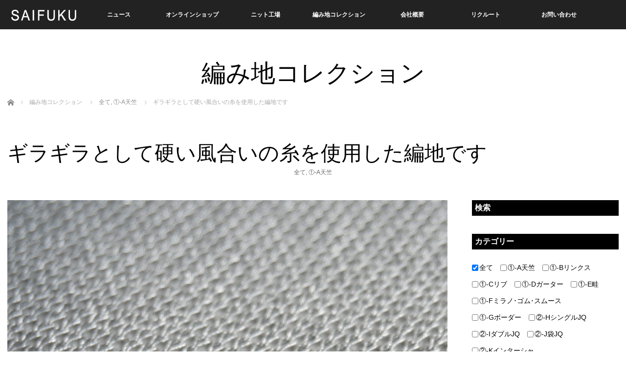

--- FILE ---
content_type: text/html; charset=UTF-8
request_url: https://www.saifuku-knit.jp/all/%E3%82%AE%E3%83%A9%E3%82%AE%E3%83%A9%E3%81%A8%E3%81%97%E3%81%A6%E7%A1%AC%E3%81%84%E9%A2%A8%E5%90%88%E3%81%84%E3%81%AE%E7%B7%A8%E5%9C%B0%E3%81%A7%E3%81%99.html
body_size: 11038
content:


<!DOCTYPE html>
<html class="pc" dir="ltr" lang="ja"
	prefix="og: https://ogp.me/ns#" >
<head>
<meta charset="UTF-8">
<!--[if IE]><meta http-equiv="X-UA-Compatible" content="IE=edge"><![endif]-->
<meta name="viewport" content="width=device-width,initial-scale=1.0">

<meta name="description" content="...">
<link rel="pingback" href="https://www.saifuku-knit.jp/wp/xmlrpc.php">

		<!-- All in One SEO 4.3.7 - aioseo.com -->
		<title>ギラギラとして硬い風合いの糸を使用した編地です | 編地コレクション | サイフク公式サイト</title>
		<meta name="robots" content="max-image-preview:large" />
		<link rel="canonical" href="https://www.saifuku-knit.jp/all/%e3%82%ae%e3%83%a9%e3%82%ae%e3%83%a9%e3%81%a8%e3%81%97%e3%81%a6%e7%a1%ac%e3%81%84%e9%a2%a8%e5%90%88%e3%81%84%e3%81%ae%e7%b7%a8%e5%9c%b0%e3%81%a7%e3%81%99.html" />
		<meta name="generator" content="All in One SEO (AIOSEO) 4.3.7" />
		<meta property="og:locale" content="ja_JP" />
		<meta property="og:site_name" content="有限会社サイフク　| 　コーポレートサイト" />
		<meta property="og:type" content="article" />
		<meta property="og:title" content="ギラギラとして硬い風合いの糸を使用した編地です | 編地コレクション | サイフク公式サイト" />
		<meta property="og:url" content="https://www.saifuku-knit.jp/all/%e3%82%ae%e3%83%a9%e3%82%ae%e3%83%a9%e3%81%a8%e3%81%97%e3%81%a6%e7%a1%ac%e3%81%84%e9%a2%a8%e5%90%88%e3%81%84%e3%81%ae%e7%b7%a8%e5%9c%b0%e3%81%a7%e3%81%99.html" />
		<meta property="og:image" content="https://www.saifuku-knit.jp/wp/wp-content/uploads/2020/09/DSC05002.jpg" />
		<meta property="og:image:secure_url" content="https://www.saifuku-knit.jp/wp/wp-content/uploads/2020/09/DSC05002.jpg" />
		<meta property="og:image:width" content="1730" />
		<meta property="og:image:height" content="1416" />
		<meta property="article:published_time" content="2020-09-19T02:27:53+00:00" />
		<meta property="article:modified_time" content="2020-09-19T02:29:34+00:00" />
		<meta name="twitter:card" content="summary" />
		<meta name="twitter:title" content="ギラギラとして硬い風合いの糸を使用した編地です | 編地コレクション | サイフク公式サイト" />
		<meta name="twitter:image" content="https://www.saifuku-knit.jp/wp/wp-content/uploads/2020/09/DSC05004.jpg" />
		<meta name="google" content="nositelinkssearchbox" />
		<script type="application/ld+json" class="aioseo-schema">
			{"@context":"https:\/\/schema.org","@graph":[{"@type":"Article","@id":"https:\/\/www.saifuku-knit.jp\/all\/%e3%82%ae%e3%83%a9%e3%82%ae%e3%83%a9%e3%81%a8%e3%81%97%e3%81%a6%e7%a1%ac%e3%81%84%e9%a2%a8%e5%90%88%e3%81%84%e3%81%ae%e7%b7%a8%e5%9c%b0%e3%81%a7%e3%81%99.html#article","name":"\u30ae\u30e9\u30ae\u30e9\u3068\u3057\u3066\u786c\u3044\u98a8\u5408\u3044\u306e\u7cf8\u3092\u4f7f\u7528\u3057\u305f\u7de8\u5730\u3067\u3059 | \u7de8\u5730\u30b3\u30ec\u30af\u30b7\u30e7\u30f3 | \u30b5\u30a4\u30d5\u30af\u516c\u5f0f\u30b5\u30a4\u30c8","headline":"\u30ae\u30e9\u30ae\u30e9\u3068\u3057\u3066\u786c\u3044\u98a8\u5408\u3044\u306e\u7cf8\u3092\u4f7f\u7528\u3057\u305f\u7de8\u5730\u3067\u3059","author":{"@id":"https:\/\/www.saifuku-knit.jp\/author\/saifuku#author"},"publisher":{"@id":"https:\/\/www.saifuku-knit.jp\/#organization"},"image":{"@type":"ImageObject","url":"https:\/\/www.saifuku-knit.jp\/wp\/wp-content\/uploads\/2020\/09\/DSC05004.jpg","width":1619,"height":1622},"datePublished":"2020-09-19T02:27:53+09:00","dateModified":"2020-09-19T02:29:34+09:00","inLanguage":"ja","mainEntityOfPage":{"@id":"https:\/\/www.saifuku-knit.jp\/all\/%e3%82%ae%e3%83%a9%e3%82%ae%e3%83%a9%e3%81%a8%e3%81%97%e3%81%a6%e7%a1%ac%e3%81%84%e9%a2%a8%e5%90%88%e3%81%84%e3%81%ae%e7%b7%a8%e5%9c%b0%e3%81%a7%e3%81%99.html#webpage"},"isPartOf":{"@id":"https:\/\/www.saifuku-knit.jp\/all\/%e3%82%ae%e3%83%a9%e3%82%ae%e3%83%a9%e3%81%a8%e3%81%97%e3%81%a6%e7%a1%ac%e3%81%84%e9%a2%a8%e5%90%88%e3%81%84%e3%81%ae%e7%b7%a8%e5%9c%b0%e3%81%a7%e3%81%99.html#webpage"},"articleSection":"\u5168\u3066, \u2460-A\u5929\u7afa, 5G, \u6625\u590f"},{"@type":"BreadcrumbList","@id":"https:\/\/www.saifuku-knit.jp\/all\/%e3%82%ae%e3%83%a9%e3%82%ae%e3%83%a9%e3%81%a8%e3%81%97%e3%81%a6%e7%a1%ac%e3%81%84%e9%a2%a8%e5%90%88%e3%81%84%e3%81%ae%e7%b7%a8%e5%9c%b0%e3%81%a7%e3%81%99.html#breadcrumblist","itemListElement":[{"@type":"ListItem","@id":"https:\/\/www.saifuku-knit.jp\/#listItem","position":1,"item":{"@type":"WebPage","@id":"https:\/\/www.saifuku-knit.jp\/","name":"\u30db\u30fc\u30e0","description":"\u6709\u9650\u4f1a\u793e\u30b5\u30a4\u30d5\u30af\u306f\u30011963\u5e74\u304b\u3089\u65e5\u672c\u4e00\u306e\u30cb\u30c3\u30c8\u306e\u7523\u5730 \u65b0\u6f5f\u770c\u4e94\u6cc9\u5e02\uff08\u3054\u305b\u3093\u3057\uff09\u306b\u672c\u793e\u304c\u3042\u308b\u30cb\u30c3\u30c8\u5c02\u9580\u30e1\u30fc\u30ab\u30fc\u3002 \u7de8\u307f\u304b\u3089\u7e2b\u88fd\u3001\u4ed5\u4e0a\u3052\u5de5\u7a0b\u307e\u3067\u793e\u5185\u4e00\u8cab\u751f\u7523\u3057\u3001\u54c1\u8cea\u306e\u826f\u3044\u300cmade in Japan\u300d\u306e\u30cb\u30c3\u30c8\u3092\u65e5\u3005\u751f\u7523\u3002 \u30aa\u30ea\u30b8\u30ca\u30eb\u30d6\u30e9\u30f3\u30c9\u300cmino\uff08\u307f\u306e\uff09\u300d\u300c226\uff08\u3064\u3064\u3080\uff09\u300d\u306e\u88fd\u9020\u8ca9\u58f2\u306e\u307b\u304b\u3001OEM\u4e8b\u696d\u3082\u884c\u3063\u3066\u3044\u308b\u3002","url":"https:\/\/www.saifuku-knit.jp\/"},"nextItem":"https:\/\/www.saifuku-knit.jp\/category\/all#listItem"},{"@type":"ListItem","@id":"https:\/\/www.saifuku-knit.jp\/category\/all#listItem","position":2,"item":{"@type":"WebPage","@id":"https:\/\/www.saifuku-knit.jp\/category\/all","name":"\u5168\u3066","url":"https:\/\/www.saifuku-knit.jp\/category\/all"},"previousItem":"https:\/\/www.saifuku-knit.jp\/#listItem"}]},{"@type":"Organization","@id":"https:\/\/www.saifuku-knit.jp\/#organization","name":"\u30b5\u30a4\u30d5\u30af\u516c\u5f0f\u30b5\u30a4\u30c8","url":"https:\/\/www.saifuku-knit.jp\/","logo":{"@type":"ImageObject","url":"https:\/\/www.saifuku-knit.jp\/wp\/wp-content\/uploads\/2025\/03\/saifuku-ogp.png","@id":"https:\/\/www.saifuku-knit.jp\/#organizationLogo","width":1200,"height":630},"image":{"@id":"https:\/\/www.saifuku-knit.jp\/#organizationLogo"},"sameAs":["https:\/\/facebook.com\/","https:\/\/twitter.com\/","https:\/\/instagram.com\/","https:\/\/pinterest.com\/","https:\/\/youtube.com\/","https:\/\/linkedin.com\/in\/"]},{"@type":"Person","@id":"https:\/\/www.saifuku-knit.jp\/author\/saifuku#author","url":"https:\/\/www.saifuku-knit.jp\/author\/saifuku","name":"saifuku","image":{"@type":"ImageObject","@id":"https:\/\/www.saifuku-knit.jp\/all\/%e3%82%ae%e3%83%a9%e3%82%ae%e3%83%a9%e3%81%a8%e3%81%97%e3%81%a6%e7%a1%ac%e3%81%84%e9%a2%a8%e5%90%88%e3%81%84%e3%81%ae%e7%b7%a8%e5%9c%b0%e3%81%a7%e3%81%99.html#authorImage","url":"https:\/\/secure.gravatar.com\/avatar\/ad5001eccb1e41d23fb5cbf9277c2087?s=96&d=mm&r=g","width":96,"height":96,"caption":"saifuku"}},{"@type":"WebPage","@id":"https:\/\/www.saifuku-knit.jp\/all\/%e3%82%ae%e3%83%a9%e3%82%ae%e3%83%a9%e3%81%a8%e3%81%97%e3%81%a6%e7%a1%ac%e3%81%84%e9%a2%a8%e5%90%88%e3%81%84%e3%81%ae%e7%b7%a8%e5%9c%b0%e3%81%a7%e3%81%99.html#webpage","url":"https:\/\/www.saifuku-knit.jp\/all\/%e3%82%ae%e3%83%a9%e3%82%ae%e3%83%a9%e3%81%a8%e3%81%97%e3%81%a6%e7%a1%ac%e3%81%84%e9%a2%a8%e5%90%88%e3%81%84%e3%81%ae%e7%b7%a8%e5%9c%b0%e3%81%a7%e3%81%99.html","name":"\u30ae\u30e9\u30ae\u30e9\u3068\u3057\u3066\u786c\u3044\u98a8\u5408\u3044\u306e\u7cf8\u3092\u4f7f\u7528\u3057\u305f\u7de8\u5730\u3067\u3059 | \u7de8\u5730\u30b3\u30ec\u30af\u30b7\u30e7\u30f3 | \u30b5\u30a4\u30d5\u30af\u516c\u5f0f\u30b5\u30a4\u30c8","inLanguage":"ja","isPartOf":{"@id":"https:\/\/www.saifuku-knit.jp\/#website"},"breadcrumb":{"@id":"https:\/\/www.saifuku-knit.jp\/all\/%e3%82%ae%e3%83%a9%e3%82%ae%e3%83%a9%e3%81%a8%e3%81%97%e3%81%a6%e7%a1%ac%e3%81%84%e9%a2%a8%e5%90%88%e3%81%84%e3%81%ae%e7%b7%a8%e5%9c%b0%e3%81%a7%e3%81%99.html#breadcrumblist"},"author":{"@id":"https:\/\/www.saifuku-knit.jp\/author\/saifuku#author"},"creator":{"@id":"https:\/\/www.saifuku-knit.jp\/author\/saifuku#author"},"image":{"@type":"ImageObject","url":"https:\/\/www.saifuku-knit.jp\/wp\/wp-content\/uploads\/2020\/09\/DSC05004.jpg","@id":"https:\/\/www.saifuku-knit.jp\/#mainImage","width":1619,"height":1622},"primaryImageOfPage":{"@id":"https:\/\/www.saifuku-knit.jp\/all\/%e3%82%ae%e3%83%a9%e3%82%ae%e3%83%a9%e3%81%a8%e3%81%97%e3%81%a6%e7%a1%ac%e3%81%84%e9%a2%a8%e5%90%88%e3%81%84%e3%81%ae%e7%b7%a8%e5%9c%b0%e3%81%a7%e3%81%99.html#mainImage"},"datePublished":"2020-09-19T02:27:53+09:00","dateModified":"2020-09-19T02:29:34+09:00"},{"@type":"WebSite","@id":"https:\/\/www.saifuku-knit.jp\/#website","url":"https:\/\/www.saifuku-knit.jp\/","name":"\u6709\u9650\u4f1a\u793e\u30b5\u30a4\u30d5\u30af\u3000\u30b3\u30fc\u30dd\u30ec\u30fc\u30c8\u30b5\u30a4\u30c8","inLanguage":"ja","publisher":{"@id":"https:\/\/www.saifuku-knit.jp\/#organization"}}]}
		</script>
		<script type="text/javascript" >
			window.ga=window.ga||function(){(ga.q=ga.q||[]).push(arguments)};ga.l=+new Date;
			ga('create', "UA-124184439-1", { 'cookieDomain': 'saifuku-knit.jp' } );
			ga('send', 'pageview');
		</script>
		<script async src="https://www.google-analytics.com/analytics.js"></script>
		<!-- All in One SEO -->

<link rel='dns-prefetch' href='//s.w.org' />
<link rel="alternate" type="application/rss+xml" title="サイフク公式サイト &raquo; フィード" href="https://www.saifuku-knit.jp/feed" />
<link rel="alternate" type="application/rss+xml" title="サイフク公式サイト &raquo; コメントフィード" href="https://www.saifuku-knit.jp/comments/feed" />
<link rel='stylesheet' id='style-css'  href='https://www.saifuku-knit.jp/wp/wp-content/themes/venus_tcd038-child/style.css?ver=5.7.14' type='text/css' media='screen' />
<link rel='stylesheet' id='wp-block-library-css'  href='https://www.saifuku-knit.jp/wp/wp-includes/css/dist/block-library/style.min.css?ver=5.7.14' type='text/css' media='all' />
<link rel='stylesheet' id='contact-form-7-css'  href='https://www.saifuku-knit.jp/wp/wp-content/plugins/contact-form-7/includes/css/styles.css?ver=5.3' type='text/css' media='all' />
<link rel='stylesheet' id='contact-form-7-confirm-css'  href='https://www.saifuku-knit.jp/wp/wp-content/plugins/contact-form-7-add-confirm/includes/css/styles.css?ver=5.1' type='text/css' media='all' />
<link rel='stylesheet' id='searchandfilter-css'  href='https://www.saifuku-knit.jp/wp/wp-content/plugins/search-filter/style.css?ver=1' type='text/css' media='all' />
<link rel='stylesheet' id='parent-style-css'  href='https://www.saifuku-knit.jp/wp/wp-content/themes/venus_tcd038/style.css?ver=5.7.14' type='text/css' media='all' />
<link rel='stylesheet' id='child-style-css'  href='https://www.saifuku-knit.jp/wp/wp-content/themes/venus_tcd038-child/style.css?ver=5.7.14' type='text/css' media='all' />
<script type='text/javascript' src='https://www.saifuku-knit.jp/wp/wp-includes/js/jquery/jquery.min.js?ver=3.5.1' id='jquery-core-js'></script>
<script type='text/javascript' src='https://www.saifuku-knit.jp/wp/wp-includes/js/jquery/jquery-migrate.min.js?ver=3.3.2' id='jquery-migrate-js'></script>
<link rel="https://api.w.org/" href="https://www.saifuku-knit.jp/wp-json/" /><link rel="alternate" type="application/json" href="https://www.saifuku-knit.jp/wp-json/wp/v2/posts/6255" /><link rel='shortlink' href='https://www.saifuku-knit.jp/?p=6255' />
<link rel="alternate" type="application/json+oembed" href="https://www.saifuku-knit.jp/wp-json/oembed/1.0/embed?url=https%3A%2F%2Fwww.saifuku-knit.jp%2Fall%2F%25e3%2582%25ae%25e3%2583%25a9%25e3%2582%25ae%25e3%2583%25a9%25e3%2581%25a8%25e3%2581%2597%25e3%2581%25a6%25e7%25a1%25ac%25e3%2581%2584%25e9%25a2%25a8%25e5%2590%2588%25e3%2581%2584%25e3%2581%25ae%25e7%25b7%25a8%25e5%259c%25b0%25e3%2581%25a7%25e3%2581%2599.html" />
<link rel="alternate" type="text/xml+oembed" href="https://www.saifuku-knit.jp/wp-json/oembed/1.0/embed?url=https%3A%2F%2Fwww.saifuku-knit.jp%2Fall%2F%25e3%2582%25ae%25e3%2583%25a9%25e3%2582%25ae%25e3%2583%25a9%25e3%2581%25a8%25e3%2581%2597%25e3%2581%25a6%25e7%25a1%25ac%25e3%2581%2584%25e9%25a2%25a8%25e5%2590%2588%25e3%2581%2584%25e3%2581%25ae%25e7%25b7%25a8%25e5%259c%25b0%25e3%2581%25a7%25e3%2581%2599.html&#038;format=xml" />
<!-- Google Tag Manager -->
<script>(function(w,d,s,l,i){w[l]=w[l]||[];w[l].push({'gtm.start':
new Date().getTime(),event:'gtm.js'});var f=d.getElementsByTagName(s)[0],
j=d.createElement(s),dl=l!='dataLayer'?'&l='+l:'';j.async=true;j.src=
'https://www.googletagmanager.com/gtm.js?id='+i+dl;f.parentNode.insertBefore(j,f);
})(window,document,'script','dataLayer','GTM-TKPZTXF');</script>
<!-- End Google Tag Manager -->
		
<script src="https://www.saifuku-knit.jp/wp/wp-content/themes/venus_tcd038/js/modernizr.js?ver="></script>
<script src="https://www.saifuku-knit.jp/wp/wp-content/themes/venus_tcd038/js/jscript.js?ver="></script>
<script src="https://www.saifuku-knit.jp/wp/wp-content/themes/venus_tcd038/js/comment.js?ver="></script>
<script src="https://www.saifuku-knit.jp/wp/wp-content/themes/venus_tcd038/js/header_fix.js?ver="></script>

<link rel="stylesheet" href="https://www.saifuku-knit.jp/wp/wp-content/themes/venus_tcd038/responsive.css?ver=">

<link rel="stylesheet" href="https://www.saifuku-knit.jp/wp/wp-content/themes/venus_tcd038/japanese.css?ver=">

<!--[if lt IE 9]>
<script src="https://www.saifuku-knit.jp/wp/wp-content/themes/venus_tcd038/js/html5.js?ver="></script>
<![endif]-->

<style type="text/css">

.pc #global_menu { margin-left:29px; }

a:hover, .post_content a:hover, #mobile_logo a:hover, #bread_crumb a:hover, #post_meta_top a:hover, #post_meta_bottom a:hover,
 .pc #global_menu > ul > li > a:hover, .pc #global_menu > ul > li.active > a, .pc #global_menu > ul > li.current-menu-item > a,
 #index_recent .index_recent_tab_content a:hover, #index_recent .index_recent_tab_content a.link:hover, #index_recent .index_recent_tab_content a.link:hover:after,
 #news_archive .title a:hover, #archive #post_list .title a:hover, #archive #post_list li .category a:hover, #related_post li a:hover .title,
#single_news_list .link:hover, #single_news_list .link:hover:after, .mobile #comment_header ul li a:hover, .mobile #comment_header ul li.comment_switch_active a,
.mobile #comment_header ul li.comment_switch_active a:hover, #footer_logo a:hover, .footer_headline, .footer_headline a, .footer_widget .collapse_category_list li a:hover, .footer_widget.styled_menu_widget .menu li a:hover, #bread_crumb li.home a:hover:before
 { color:#A47F31; }

 a.menu_button:hover span, .pc #logo_image,
 .pc #global_menu ul ul a:hover, .pc #global_menu ul ul > li.active > a, .pc #global_menu ul ul li.current-menu-item > a,
 .flex-control-nav a:hover, .flex-control-nav a.flex-active, #load_post a:hover,
 #wp-calendar td a:hover, #wp-calendar #prev a:hover, #wp-calendar #next a:hover, .widget_search #search-btn input:hover, .widget_search #searchsubmit:hover, .side_widget.google_search #searchsubmit:hover,
 #submit_comment:hover, #post_pagination a:hover, #post_pagination p, .page_navi a:hover, .page_navi .current
 { background-color:#A47F31; }

.mobile #global_menu li a:hover { background-color:#A47F31 !important; }

#comment_textarea textarea:focus, #guest_info input:focus
 { border-color:#A47F31; }

.pc #header, .pc .home #header_inner, #footer, .pc .home.header_slide_down #header, .pc .home.header_slide_up #header,
 .pc #global_menu ul ul, .mobile #global_menu ul, .mobile a.menu_button.active,
 #comment_headline, #single_news_headline, #news_archive_headline, .side_headline,
 #archive ul.category li a.active, .brand_category_list li a.active
 { background-color:#222222; }

.post_content a { color:#A47F31; }

#post_title { font-size:42px; }
.mobile #post_title { font-size:27.7px; }
.post_content, #previous_next_post .title { font-size:14px; }
#news_archive .title { font-size:32px; }
.mobile #news_archive .title { font-size:21.1px; }
.single-news #post_title { font-size:42px; }
.mobile .single-news #post_title { font-size:27.7px; }
.single-news .post_content { font-size:14px; }
.single-brand #post_title { font-size:42px; }
.mobile .single-brand #post_title { font-size:27.7px; }
.single-brand .post_content { font-size:14px; }
.home #post_list_type1 #post_list li .title { font-size:px; }
#archive #post_list li .title, #related_post li .title { font-size:16px; }

#index_grid .grid-item:hover { background-color:#000000; }
#index_grid .grid-item:hover .image { opacity:0.7; }
#archive #post_list li .image:hover { background-color:#000000; }
#archive #post_list li .image:hover img { opacity:0.7; }
#related_post li .image:hover { background-color:#000000; }
#related_post li .image:hover img { opacity:0.7; }
#news_archive .news_image:hover { background-color:#000000; }
#news_archive .news_image:hover img { opacity:0.7; }

#site_loader_spinner { border-top:3px solid rgba(164,127,49,0.2); border-right:3px solid rgba(164,127,49,0.2); border-bottom:3px solid rgba(164,127,49,0.2); border-left:3px solid #A47F31; }


.pc #global_menu > ul > li {
    width: 12%;
}

#archive ul.category li a {
    padding: 5px 5px;
    min-width: 0px;
    font-size: 14px;
    line-height: 1.6;
}



.mobile #mobile_logo.mobile_logo_center a img {
	width:120px;	
}

#footer_logo img {
	width:120px;
}

#archive .article .date {
	margin:0;
	padding:0;
	display:none;
}
	
#post_meta_top .post_date {
	display:none;
}


/* 上部カテゴリ表示を２列ではなく、PC表示のように成り行き改行へ。 */
/* ↑を適応させたらちょうど良さそうでしたので、フォントサイズやマージンの変更をしていません */
@media screen and (max-width: 768px) {

#archive ul.category li {
	float: left !important;
	clear: none !important;
	width: auto !important;
	margin: 0 5px 5px 0 !important;
}

#archive ul.category li a {
    padding: 3px 3px;
    min-width: 0px;
    font-size: 12px;
    line-height: 1.2;
}

}



/* 一覧の写真表示を１列ではなく、２列表示に。またタイトル文字も小さく、太文字解除。 */
@media screen and (max-width: 640px) {

#archive #post_list {
	display: -webkit-box;
	display: -webkit-flex;
	display: -ms-flexbox;
	display: flex;
	flex-direction: row;
	-webkit-box-orient: horizontal;
	-webkit-box-direction: normal;
	-webkit-flex-direction: row;
	-ms-flex-direction: row;
	-webkit-flex-wrap: wrap;
	-ms-flex-wrap: wrap;
	flex-wrap: wrap;
	-webkit-box-pack: justify;
	-webkit-justify-content: space-between;
	-ms-flex-pack: justify;
	justify-content: space-between;
}

#archive #post_list li {
	-webkit-box-flex: 0;
	-webkit-flex-grow: 0;
	-ms-flex-positive: 0;
	flex-grow: 0;
	-webkit-flex-shrink: 1;
	-ms-flex-negative: 1;
	flex-shrink: 1;
	-webkit-flex-basis: calc(50% - 8px);
	-ms-flex-preferred-size: calc(50% - 8px);
	flex-basis: calc(50% - 8px);
}

#archive #post_list li .title {
	font-size: 12px;
	font-weight: 600;
	padding:5px;
	margin:0;
}

#archive #post_list li .category {
	font-size: 12px;
	padding:5px;
	margin:0;
}

#archive #post_list li .image {
	margin:0;
}

}



/* コンタクトフォーム確認画面CSS設定　暗くなるのをリセット */
input.wpcf7c-conf,
textarea.wpcf7c-conf {
  border: 0;
  padding: 0;
  background: #fff;
}

/* コンタクトフォーム確認画面CSS設定　オートコンプリート黄色リセット */
.wpcf7-text:-webkit-autofill {
  box-shadow: 0 0 0 1000px #fff inset;
}

/* 確認画面だけ黄色リセット */
.wpcf7.is_confirm input:-webkit-autofill {
    box-shadow: 0 0 0px 1000px #fff inset;
}

/* フォーム文字サイズ */
.form-txt01 {
	font-size:16px;
}


/* ロゴのリンク領域をメニュー[#global_menu]より上に */
.pc #logo_image h1 a {
	z-index: 110;
	margin-left:45px;
}

/* youtube埋め込みレスポンシブ対応 */
.movie-wrap {
     position: relative;
     padding-bottom: 56.25%; /*アスペクト比 16:9の場合の縦幅*/
     height: 0;
     overflow: hidden;
}
 
/* youtube埋め込みレスポンシブ対応 */
.movie-wrap iframe {
     position: absolute;
     top: 0;
     width: 100%;
     height: 100%;
}

/* 編地PC一覧のタイトル表示行間調整 */
#archive #post_list li .title {
    height: 4.8em;
    overflow: hidden;
    margin: 0 0 15px 0;
    padding: 0 30px;
    /* font-size: 16px; */
    /* color: #000; */
    line-height: 1.3;
    -ms-word-wrap: break-word;
    /* word-wrap: break-word; */
}



/* 以下検索サーチフィルター部分のCSS調整 */

/* 見出しの調整 */

.side_headline {
	font-size: 16px;
	height: auto;
	line-height: 1.5em;
}

.side_headline,
.searchandfilter h4 {
	background-color: #000;
	color: #fff;
	padding: 4px 6px;
}

/* 検索ボタン */

.searchandfilter div > ul > li:last-child {
	position: relative;
	padding: 16px 0;
	margin-top: 4em;
	display: flex;
	justify-content: center;
	align-items: center;
}

.searchandfilter div > ul > li:last-child:before,
.searchandfilter div > ul > li:last-child:after {
	content: "";
	background-color: #999;
	height: 1px;
	width: 100%;
	position: absolute;
	left: 0;
}

.searchandfilter div > ul > li:last-child:before {
	top: 0;
}

.searchandfilter div > ul > li:last-child:after {
	bottom: 0;
}

.searchandfilter input[type="submit"] {
	background-color: #ccc;
	border: none;
	font-size: 14px;
	padding: 1em 1em 1em 2em;
	letter-spacing: 1em;
}

/* 検索input部 */

.searchandfilter div > ul > li:nth-child(3) input[type="text"] {
	border: 1px solid #999;
	width: 100%;
	line-height: 1.2em;
	padding: 4px 8px;
}

/* チェックボックスの修正 */

.searchandfilter label {
	display: flex;
	align-items: center;
	font-size: 14px;
}

.searchandfilter label input[type="checkbox"] {
	margin: 0 2px 0 0;
}

#side_col { /* 帯調整 */ /* リストの右余白調整 */
}

#side_col .side_widget .textwidget div > ul {
	display: flex;
	flex-direction: column;
}

#side_col .side_widget li li {
	padding-right: 1em;
}

#main_col { /* 一覧ページのカテゴリ検索 */ /* カテゴリーの余白 */
}

#main_col .searchandfilter {
	margin-bottom: 30px;
}

#main_col .searchandfilter li {
	padding-right: 0;
	margin-bottom: 10px;
	line-height: 1.2;
}

#main_col .searchandfilter li ul {
	margin-top: 10px;
}

#main_col .searchandfilter div > ul {
	display: flex;
	flex-direction: column;
}

#main_col .searchandfilter div > ul li h4 {
	flex: 0 1 150px;
	min-width: 150px;
	max-width: 150px;
	margin-right: 20px;
}

#main_col .searchandfilter div > ul li ul {
	flex: 1 1 auto;
	display: flex;
	flex-direction: row;
	flex-wrap: wrap;
}

#main_col .searchandfilter div > ul li:nth-child(3) input[type="text"] {
	border: 1px solid #999;
	line-height: 1.5em;
	padding: 4px 8px;
}

#main_col .searchandfilter li {
	padding-right: 1em;
	display: flex;
	align-items: baseline;
}

#main_col .searchandfilter div > ul > li:last-child {
	margin-top: 1em;
	text-align: center;
}

@media screen and (max-width: 640px) {

.side_headline,
.searchandfilter h4 {
	margin: 8px 0 4px;
}

.searchandfilter div > ul > li:last-child {
	padding: 4px 0;
}

#main_col .searchandfilter div > ul li h4 {
	flex: 0 1 auto;
	min-width: 100%;
	max-width: 100%;
	margin-right: 8px;
}

#main_col .searchandfilter li {
	display: block;
}

#main_col .searchandfilter div > ul > li:last-child {
	margin-top: 2em;
}

}


/* ボタンCSS */
.btn01 {
  position: relative;
  display: inline-block;
  padding: 0.25em 0.5em;
  text-decoration: none;
  color: #FFF;
  background: #000000;/*色*/
  border: solid 1px #000000;/*線色*/
  border-radius: 4px;
  box-shadow: inset 0 1px 0 rgba(255,255,255,0.2);
  text-shadow: 0 1px 0 rgba(0,0,0,0.2);
}

.btn01 a {
  text-decoration: none;
  color: #FFF;
}

.btn01:active {
  /*押したとき*/
  border: solid 1px #999999;
  box-shadow: none;
  text-shadow: none;
}


/* 編み地コレクションタイトル */
#post_title {
	text-align: left;
}

.mobile #post_title {
    font-size: 22px;
}


/*  TwitterアイコンをXアイコンに変更。shopのXSVG読み込み */
#footer_social_link .f_twitter:before {
  display: inline-block;
  width: 16px; /* アイコンのサイズ（調整可） */
  height: 16px; /* アイコンのサイズ（調整可） */
  background-image: url('https://saifuku-knit.jp/shop/common/x-logo.svg');
  background-size: contain;
  background-repeat: no-repeat;
  background-position: center;
  text-indent: -9999px; /* テキストを非表示にする */
  filter: invert(0%) brightness(0%); /* 色を黒に変換 */
}



</style>


<style type="text/css"></style><link rel="icon" href="https://www.saifuku-knit.jp/wp/wp-content/uploads/2020/02/cropped-saifuku-favicon-32x32.png" sizes="32x32" />
<link rel="icon" href="https://www.saifuku-knit.jp/wp/wp-content/uploads/2020/02/cropped-saifuku-favicon-192x192.png" sizes="192x192" />
<link rel="apple-touch-icon" href="https://www.saifuku-knit.jp/wp/wp-content/uploads/2020/02/cropped-saifuku-favicon-180x180.png" />
<meta name="msapplication-TileImage" content="https://www.saifuku-knit.jp/wp/wp-content/uploads/2020/02/cropped-saifuku-favicon-270x270.png" />
</head>
<body class="post-template-default single single-post postid-6255 single-format-standard mobile_header_fix">

<div id="site_loader_overlay"><div id="site_loader_spinner">Loading</div></div>
<div id="site_wrap" class="hide">

 
 <div id="header">
  <div id="header_inner" class="clearfix">
   <!-- logo -->
   <div id='logo_image'>
<h1 id="logo" class="serif"><a href=" https://www.saifuku-knit.jp/" title="サイフク公式サイト"><img src="https://www.saifuku-knit.jp/wp/wp-content/uploads/2018/10/logo-h.png" height="60" alt="サイフク公式サイト" title="サイフク公式サイト" /></a></h1>
</div>
   <div id="mobile_logo" class="mobile_logo_center serif"><a href="https://www.saifuku-knit.jp/"><img src="https://www.saifuku-knit.jp/wp/wp-content/uploads/2018/10/logo-top-h.png" alt="サイフク公式サイト" title="サイフク公式サイト" /></a></div>
   
   <!-- global menu -->
      <a href="#" class="menu_button" title="メニュー"><span></span><span></span><span></span></a>
   <div id="global_menu" class="clearfix">
    <ul id="menu-menu-1" class="menu"><li id="menu-item-35" class="menu-item menu-item-type-custom menu-item-object-custom menu-item-35"><a href="/news/">ニュース</a></li>
<li id="menu-item-34" class="menu-item menu-item-type-custom menu-item-object-custom menu-item-34"><a target="_blank" rel="noopener" href="https://shop.saifuku-knit.jp/">オンラインショップ</a></li>
<li id="menu-item-33" class="menu-item menu-item-type-custom menu-item-object-custom menu-item-33"><a href="/factory">ニット工場</a></li>
<li id="menu-item-32" class="menu-item menu-item-type-custom menu-item-object-custom menu-item-32"><a href="/category/all/">編み地コレクション</a></li>
<li id="menu-item-28" class="menu-item menu-item-type-post_type menu-item-object-page menu-item-28"><a href="https://www.saifuku-knit.jp/company">会社概要</a></li>
<li id="menu-item-30" class="menu-item menu-item-type-post_type menu-item-object-page menu-item-30"><a href="https://www.saifuku-knit.jp/recruit">リクルート</a></li>
<li id="menu-item-29" class="menu-item menu-item-type-post_type menu-item-object-page menu-item-29"><a href="https://www.saifuku-knit.jp/contact">お問い合わせ</a></li>
</ul>   </div>
     </div><!-- END #header_inner -->
 </div><!-- END #header -->

 <div id="contents">
  <div id="contents_inner" class="clearfix">


<h2 class="title serif">編み地コレクション</h2>


<ul id="bread_crumb" class="clearfix">
 <li itemscope="itemscope" itemtype="http://data-vocabulary.org/Breadcrumb" class="home"><a itemprop="url" href="https://www.saifuku-knit.jp/"><span itemprop="title">ホーム</span></a></li>
 <li>編み地コレクション</li> <li itemscope="itemscope" itemtype="http://data-vocabulary.org/Breadcrumb">
   <a itemprop="url" href="https://www.saifuku-knit.jp/category/all"><span itemprop="title">全て</span>,</a>
     <a itemprop="url" href="https://www.saifuku-knit.jp/category/1-a"><span itemprop="title">①-A天竺</span></a>
     </li>
 <li class="last">ギラギラとして硬い風合いの糸を使用した編地です</li>

</ul>


<h3 id="post_title" class="serif">ギラギラとして硬い風合いの糸を使用した編地です</h3>

<ul id="post_meta_top" class="clearfix">
 <li class="post_category"><a href="https://www.saifuku-knit.jp/category/all" rel="category tag">全て</a>, <a href="https://www.saifuku-knit.jp/category/1-a" rel="category tag">①-A天竺</a></li> </ul>


<div id="main_col">

 
 <div id="article">

    <div class="post_image">
   <img width="1250" height="1252" src="https://www.saifuku-knit.jp/wp/wp-content/uploads/2020/09/DSC05004-1250x1252.jpg" class="attachment-post-thumbnail size-post-thumbnail wp-post-image" alt="" loading="lazy" srcset="https://www.saifuku-knit.jp/wp/wp-content/uploads/2020/09/DSC05004-1250x1252.jpg 1250w, https://www.saifuku-knit.jp/wp/wp-content/uploads/2020/09/DSC05004-150x150.jpg 150w, https://www.saifuku-knit.jp/wp/wp-content/uploads/2020/09/DSC05004-300x300.jpg 300w, https://www.saifuku-knit.jp/wp/wp-content/uploads/2020/09/DSC05004-768x769.jpg 768w, https://www.saifuku-knit.jp/wp/wp-content/uploads/2020/09/DSC05004-1022x1024.jpg 1022w, https://www.saifuku-knit.jp/wp/wp-content/uploads/2020/09/DSC05004-120x120.jpg 120w, https://www.saifuku-knit.jp/wp/wp-content/uploads/2020/09/DSC05004-310x310.jpg 310w, https://www.saifuku-knit.jp/wp/wp-content/uploads/2020/09/DSC05004-1000x1002.jpg 1000w, https://www.saifuku-knit.jp/wp/wp-content/uploads/2020/09/DSC05004-998x1000.jpg 998w, https://www.saifuku-knit.jp/wp/wp-content/uploads/2020/09/DSC05004.jpg 1619w" sizes="(max-width: 1250px) 100vw, 1250px" />  </div>
  
  <div class="post_content clearfix">
   <div id="attachment_6019" style="width: 1740px" class="wp-caption alignnone"><img aria-describedby="caption-attachment-6019" loading="lazy" class="wp-image-6019 size-full" src="https://www.saifuku-knit.jp/wp/wp-content/uploads/2020/09/DSC05002.jpg" alt="" width="1730" height="1416" srcset="https://www.saifuku-knit.jp/wp/wp-content/uploads/2020/09/DSC05002.jpg 1730w, https://www.saifuku-knit.jp/wp/wp-content/uploads/2020/09/DSC05002-300x246.jpg 300w, https://www.saifuku-knit.jp/wp/wp-content/uploads/2020/09/DSC05002-768x629.jpg 768w, https://www.saifuku-knit.jp/wp/wp-content/uploads/2020/09/DSC05002-1024x838.jpg 1024w, https://www.saifuku-knit.jp/wp/wp-content/uploads/2020/09/DSC05002-1250x1023.jpg 1250w, https://www.saifuku-knit.jp/wp/wp-content/uploads/2020/09/DSC05002-1000x818.jpg 1000w, https://www.saifuku-knit.jp/wp/wp-content/uploads/2020/09/DSC05002-1222x1000.jpg 1222w" sizes="(max-width: 1730px) 100vw, 1730px" /><p id="caption-attachment-6019" class="wp-caption-text">1080 1082 コイルヤーン グレー</p></div>
     </div>

    <div id="single_share" class="clearfix">
   
<!--Type1-->

<div id="share_top1">

 

<div class="sns">
<ul class="type1 clearfix">
<!--Twitterボタン-->
<li class="twitter">
<a href="http://twitter.com/share?text=%E3%82%AE%E3%83%A9%E3%82%AE%E3%83%A9%E3%81%A8%E3%81%97%E3%81%A6%E7%A1%AC%E3%81%84%E9%A2%A8%E5%90%88%E3%81%84%E3%81%AE%E7%B3%B8%E3%82%92%E4%BD%BF%E7%94%A8%E3%81%97%E3%81%9F%E7%B7%A8%E5%9C%B0%E3%81%A7%E3%81%99&url=https%3A%2F%2Fwww.saifuku-knit.jp%2Fall%2F%25e3%2582%25ae%25e3%2583%25a9%25e3%2582%25ae%25e3%2583%25a9%25e3%2581%25a8%25e3%2581%2597%25e3%2581%25a6%25e7%25a1%25ac%25e3%2581%2584%25e9%25a2%25a8%25e5%2590%2588%25e3%2581%2584%25e3%2581%25ae%25e7%25b7%25a8%25e5%259c%25b0%25e3%2581%25a7%25e3%2581%2599.html&via=&tw_p=tweetbutton&related=" onclick="javascript:window.open(this.href, '', 'menubar=no,toolbar=no,resizable=yes,scrollbars=yes,height=400,width=600');return false;"><i class="icon-twitter"></i><span class="ttl">Tweet</span><span class="share-count"></span></a></li>

<!--Facebookボタン-->
<li class="facebook">
<a href="//www.facebook.com/sharer/sharer.php?u=https://www.saifuku-knit.jp/all/%e3%82%ae%e3%83%a9%e3%82%ae%e3%83%a9%e3%81%a8%e3%81%97%e3%81%a6%e7%a1%ac%e3%81%84%e9%a2%a8%e5%90%88%e3%81%84%e3%81%ae%e7%b7%a8%e5%9c%b0%e3%81%a7%e3%81%99.html&amp;t=%E3%82%AE%E3%83%A9%E3%82%AE%E3%83%A9%E3%81%A8%E3%81%97%E3%81%A6%E7%A1%AC%E3%81%84%E9%A2%A8%E5%90%88%E3%81%84%E3%81%AE%E7%B3%B8%E3%82%92%E4%BD%BF%E7%94%A8%E3%81%97%E3%81%9F%E7%B7%A8%E5%9C%B0%E3%81%A7%E3%81%99" class="facebook-btn-icon-link" target="blank" rel="nofollow"><i class="icon-facebook"></i><span class="ttl">Share</span><span class="share-count"></span></a></li>






<!--Pinterestボタン-->
<li class="pinterest">
<a rel="nofollow" target="_blank" href="https://www.pinterest.com/pin/create/button/?url=https%3A%2F%2Fwww.saifuku-knit.jp%2Fall%2F%25e3%2582%25ae%25e3%2583%25a9%25e3%2582%25ae%25e3%2583%25a9%25e3%2581%25a8%25e3%2581%2597%25e3%2581%25a6%25e7%25a1%25ac%25e3%2581%2584%25e9%25a2%25a8%25e5%2590%2588%25e3%2581%2584%25e3%2581%25ae%25e7%25b7%25a8%25e5%259c%25b0%25e3%2581%25a7%25e3%2581%2599.html&media=https://www.saifuku-knit.jp/wp/wp-content/uploads/2020/09/DSC05004.jpg&description=%E3%82%AE%E3%83%A9%E3%82%AE%E3%83%A9%E3%81%A8%E3%81%97%E3%81%A6%E7%A1%AC%E3%81%84%E9%A2%A8%E5%90%88%E3%81%84%E3%81%AE%E7%B3%B8%E3%82%92%E4%BD%BF%E7%94%A8%E3%81%97%E3%81%9F%E7%B7%A8%E5%9C%B0%E3%81%A7%E3%81%99"><i class="icon-pinterest"></i><span class="ttl">Pin&nbsp;it</span></a></li>

</ul>
</div>

</div>


<!--Type2-->

<!--Type3-->

<!--Type4-->

<!--Type5-->
  </div>
  
  <ul id="post_meta_bottom" class="clearfix">
      <li class="post_category"><a href="https://www.saifuku-knit.jp/category/all" rel="category tag">全て</a>, <a href="https://www.saifuku-knit.jp/category/1-a" rel="category tag">①-A天竺</a></li>   <li class="post_tag"><a href="https://www.saifuku-knit.jp/tag/05g" rel="tag">5G</a>, <a href="https://www.saifuku-knit.jp/tag/ss" rel="tag">春夏</a></li>     </ul>

  <!-- author info -->
  
  	 
	<div style align="center" >
     <div class="btn01" style="padding: 20px; width: 80%; margin-bottom: 30px;"><a href="/category/all">編み地コレクショントップへ戻る</a></div>
	</div>
	
	
 </div><!-- END #article -->

 <!-- banner1 -->
 
 
 
 
 <!-- banner2 -->
 
</div><!-- END #main_col -->


 
              <div id="side_col">
       <div class="widget_text side_widget clearfix widget_custom_html" id="custom_html-3">
<h3 class="side_headline">検索</h3><div class="textwidget custom-html-widget">
				<form action="" method="post" class="searchandfilter">
					<div>
						<ul><li><h4>カテゴリー</h4><ul>	<li class="cat-item cat-item-1"><label><input type='checkbox' name='ofcategory[]' value='1' checked="checked" /> 全て</label>
</li>
	<li class="cat-item cat-item-55"><label><input type='checkbox' name='ofcategory[]' value='55' /> ①-A天竺</label>
</li>
	<li class="cat-item cat-item-56"><label><input type='checkbox' name='ofcategory[]' value='56' /> ①-Bリンクス</label>
</li>
	<li class="cat-item cat-item-57"><label><input type='checkbox' name='ofcategory[]' value='57' /> ①-Cリブ</label>
</li>
	<li class="cat-item cat-item-58"><label><input type='checkbox' name='ofcategory[]' value='58' /> ①-Dガーター</label>
</li>
	<li class="cat-item cat-item-59"><label><input type='checkbox' name='ofcategory[]' value='59' /> ①-E畦</label>
</li>
	<li class="cat-item cat-item-60"><label><input type='checkbox' name='ofcategory[]' value='60' /> ①-Fミラノ･ゴム･スムース</label>
</li>
	<li class="cat-item cat-item-61"><label><input type='checkbox' name='ofcategory[]' value='61' /> ①-Gボーダー</label>
</li>
	<li class="cat-item cat-item-62"><label><input type='checkbox' name='ofcategory[]' value='62' /> ②-HシングルJQ</label>
</li>
	<li class="cat-item cat-item-63"><label><input type='checkbox' name='ofcategory[]' value='63' /> ②-IダブルJQ</label>
</li>
	<li class="cat-item cat-item-64"><label><input type='checkbox' name='ofcategory[]' value='64' /> ②-J袋JQ</label>
</li>
	<li class="cat-item cat-item-65"><label><input type='checkbox' name='ofcategory[]' value='65' /> ②-Kインターシャ</label>
</li>
	<li class="cat-item cat-item-66"><label><input type='checkbox' name='ofcategory[]' value='66' /> ③-Mケーブル･振り柄</label>
</li>
	<li class="cat-item cat-item-67"><label><input type='checkbox' name='ofcategory[]' value='67' /> ③-ツイード･ファンシーヤーン</label>
</li>
	<li class="cat-item cat-item-68"><label><input type='checkbox' name='ofcategory[]' value='68' /> ③-Oタック</label>
</li>
	<li class="cat-item cat-item-69"><label><input type='checkbox' name='ofcategory[]' value='69' /> ③-P透かし</label>
</li>
	<li class="cat-item cat-item-70"><label><input type='checkbox' name='ofcategory[]' value='70' /> ③-Q返し編み</label>
</li>
	<li class="cat-item cat-item-71"><label><input type='checkbox' name='ofcategory[]' value='71' /> ③-Rスレッド</label>
</li>
	<li class="cat-item cat-item-72"><label><input type='checkbox' name='ofcategory[]' value='72' /> ④-SIR</label>
</li>
	<li class="cat-item cat-item-73"><label><input type='checkbox' name='ofcategory[]' value='73' /> ⑤-S刺繍</label>
</li>
	<li class="cat-item cat-item-74"><label><input type='checkbox' name='ofcategory[]' value='74' /> ⑤-Tプリント</label>
</li>
	<li class="cat-item cat-item-75"><label><input type='checkbox' name='ofcategory[]' value='75' /> ⑤-布帛ドッキング</label>
</li>
</ul><input type="hidden" name="ofcategory_operator" value="or" /></li><li><h4>ゲージ･季節</h4><ul>	<li class="cat-item cat-item-78"><label><input type='checkbox' name='ofpost_tag[]' value='78' /> 5G</label>
</li>
	<li class="cat-item cat-item-82"><label><input type='checkbox' name='ofpost_tag[]' value='82' /> 7G</label>
</li>
	<li class="cat-item cat-item-84"><label><input type='checkbox' name='ofpost_tag[]' value='84' /> 8G</label>
</li>
	<li class="cat-item cat-item-79"><label><input type='checkbox' name='ofpost_tag[]' value='79' /> 12G</label>
</li>
	<li class="cat-item cat-item-85"><label><input type='checkbox' name='ofpost_tag[]' value='85' /> 12GSIR</label>
</li>
	<li class="cat-item cat-item-76"><label><input type='checkbox' name='ofpost_tag[]' value='76' /> 14G</label>
</li>
	<li class="cat-item cat-item-80"><label><input type='checkbox' name='ofpost_tag[]' value='80' /> 18G</label>
</li>
	<li class="cat-item cat-item-81"><label><input type='checkbox' name='ofpost_tag[]' value='81' /> 春夏</label>
</li>
	<li class="cat-item cat-item-77"><label><input type='checkbox' name='ofpost_tag[]' value='77' /> 秋冬</label>
</li>
</ul><input type="hidden" name="ofpost_tag_operator" value="or" /></li><li><h4>フリーキーワード</h4><input type="text" name="ofsearch" placeholder="Search &hellip;" value=""></li><li><input type="hidden" name="ofsubmitted" value="1">
							<input type="submit" value="検索">
						</li></ul></div>
				</form></div></div>
      </div>
        
 

  </div><!-- END #contents_inner -->
 </div><!-- END #contents -->

 <div id="footer">
  <div id="footer_inner" class="clearfix">

   <div id="footer_logo" class="serif"><a href="https://www.saifuku-knit.jp/"><img src="https://www.saifuku-knit.jp/wp/wp-content/uploads/2018/10/logo-top-f.png" alt="サイフク公式サイト" title="サイフク公式サイト" /></a></div>

   <div class="footer_contents clearfix">
       </div>

   <!-- social button -->
      <ul class="clearfix" id="footer_social_link">
        <li class="facebook"><a class="target_blank" href="https://www.facebook.com/saifuku3129/"><span class="f_facebook"></span></a></li>
            <li class="twitter"><a class="target_blank" href="https://twitter.com/mino_226"><span class="f_twitter"></span></a></li>
            <li class="instagram"><a class="target_blank" href="https://www.instagram.com/saifuku_mino_226/"><span class="f_instagram"></span></a></li>
            <li class="rss"><a class="target_blank" href="https://www.saifuku-knit.jp/feed"><span class="f_rss"></span></a></li>
       </ul>
   
      <div id="footer_company_name">有限会社サイフク</div>
         <div id="footer_company_address">〒959-1837　新潟県五泉市寺沢1-6-37 　TEL : 0250-43-3129 　FAX : 0250-42-5481</div>
   
  </div><!-- END #footer_inner -->
 </div><!-- END #footer -->


 <div id="footer_bottom">
  <div id="footer_bottom_inner">

   <p id="copyright">Copyright &copy;&nbsp;2026 <a href="https://www.saifuku-knit.jp/">サイフク公式サイト</a> All rights reserved.</p>

  </div>
 </div>

 <div id="return_top">
  <a href="#header_top"><span>PAGE TOP</span></a>
 </div>

</div>

<script type="text/javascript">
jQuery(document).ready(function($){
  var timer = null;

  $(window).load(function(){
    if (timer !== null) {
      clearTimeout(timer);
    }
    $('#site_wrap').removeClass('hide');
    $(window).trigger('resize');
    
    $('#site_loader_spinner').delay(600).fadeOut(400);
    $('#site_loader_overlay').delay(900).fadeOut(800);
  });

  timer = setTimeout(function(){
    $('#site_wrap').removeClass('hide');
    $(window).trigger('resize');
    
    $('#site_loader_spinner').delay(600).fadeOut(400);
    $('#site_loader_overlay').delay(900).fadeOut(800);
  }, 3000);
});
</script>

  <!-- facebook share button code -->
 <div id="fb-root"></div>
 <script>
 (function(d, s, id) {
   var js, fjs = d.getElementsByTagName(s)[0];
   if (d.getElementById(id)) return;
   js = d.createElement(s); js.id = id;
   js.async = true;
   js.src = "//connect.facebook.net/ja_JP/sdk.js#xfbml=1&version=v2.5";
   fjs.parentNode.insertBefore(js, fjs);
 }(document, 'script', 'facebook-jssdk'));
 </script>
 
<!-- Google Tag Manager (noscript) -->
<noscript><iframe src="https://www.googletagmanager.com/ns.html?id=GTM-TKPZTXF"
height="0" width="0" style="display:none;visibility:hidden"></iframe></noscript>
<!-- End Google Tag Manager (noscript) -->
		<script type='text/javascript' src='https://www.saifuku-knit.jp/wp/wp-includes/js/comment-reply.min.js?ver=5.7.14' id='comment-reply-js'></script>
<script type='text/javascript' id='contact-form-7-js-extra'>
/* <![CDATA[ */
var wpcf7 = {"apiSettings":{"root":"https:\/\/www.saifuku-knit.jp\/wp-json\/contact-form-7\/v1","namespace":"contact-form-7\/v1"}};
/* ]]> */
</script>
<script type='text/javascript' src='https://www.saifuku-knit.jp/wp/wp-content/plugins/contact-form-7/includes/js/scripts.js?ver=5.3' id='contact-form-7-js'></script>
<script type='text/javascript' src='https://www.saifuku-knit.jp/wp/wp-includes/js/jquery/jquery.form.min.js?ver=4.2.1' id='jquery-form-js'></script>
<script type='text/javascript' src='https://www.saifuku-knit.jp/wp/wp-content/plugins/contact-form-7-add-confirm/includes/js/scripts.js?ver=5.1' id='contact-form-7-confirm-js'></script>
<script type='text/javascript' src='https://www.saifuku-knit.jp/wp/wp-includes/js/wp-embed.min.js?ver=5.7.14' id='wp-embed-js'></script>
</body>
</html>


--- FILE ---
content_type: text/plain
request_url: https://www.google-analytics.com/j/collect?v=1&_v=j102&a=309995122&t=pageview&_s=1&dl=https%3A%2F%2Fwww.saifuku-knit.jp%2Fall%2F%25E3%2582%25AE%25E3%2583%25A9%25E3%2582%25AE%25E3%2583%25A9%25E3%2581%25A8%25E3%2581%2597%25E3%2581%25A6%25E7%25A1%25AC%25E3%2581%2584%25E9%25A2%25A8%25E5%2590%2588%25E3%2581%2584%25E3%2581%25AE%25E7%25B7%25A8%25E5%259C%25B0%25E3%2581%25A7%25E3%2581%2599.html&ul=en-us%40posix&dt=%E3%82%AE%E3%83%A9%E3%82%AE%E3%83%A9%E3%81%A8%E3%81%97%E3%81%A6%E7%A1%AC%E3%81%84%E9%A2%A8%E5%90%88%E3%81%84%E3%81%AE%E7%B3%B8%E3%82%92%E4%BD%BF%E7%94%A8%E3%81%97%E3%81%9F%E7%B7%A8%E5%9C%B0%E3%81%A7%E3%81%99%20%7C%20%E7%B7%A8%E5%9C%B0%E3%82%B3%E3%83%AC%E3%82%AF%E3%82%B7%E3%83%A7%E3%83%B3%20%7C%20%E3%82%B5%E3%82%A4%E3%83%95%E3%82%AF%E5%85%AC%E5%BC%8F%E3%82%B5%E3%82%A4%E3%83%88&sr=1280x720&vp=1280x720&_u=IEBAAAABAAAAACAAI~&jid=718573921&gjid=726014247&cid=733808835.1769078202&tid=UA-124184439-1&_gid=14488845.1769078202&_r=1&_slc=1&z=1604285870
body_size: -450
content:
2,cG-BH78HQ6SWX

--- FILE ---
content_type: application/javascript
request_url: https://www.saifuku-knit.jp/wp/wp-content/themes/venus_tcd038/js/jscript.js?ver=
body_size: 1552
content:
jQuery(document).ready(function($){

  /**
	* スマホ用固定フッターバー
	*/
	if ($(".footer-bar02-share").length) {
		$(".footer-bar02-share, #modal-overlay").on("click", function() {
			$("#modal-content, #modal-overlay").toggleClass("hide");
			return false;
		});
		$("#modal-overlay, #modal-content").on("touchmove", function(e) {
			e.preventDefault();
		});
	}
	if ($(".footer-bar02").length) {
		var footerBar02 = $(".footer-bar02");
		$(".footer-bar01").css({
			"padding-bottom": $(".footer-bar02").height() + "px"
		});
		$("#pagetop").css({
			"bottom": $(".footer-bar02").height() + "px"
		});
  		footerBar02.hide();
  		$(window).scroll(function () {
    		if ($(this).scrollTop() > 100) {
    			footerBar02.fadeIn("slow");
    		} else {
      			footerBar02.fadeOut();
    		}
		});
	}

  $("a").bind("focus",function(){if(this.blur)this.blur();});
  $("a.target_blank").attr("target","_blank");

  jQuery.easing.easeOutExpo = function (x, t, b, c, d) {
   return (t==d) ? b+c : c * (-Math.pow(2, -10 * t/d) + 1) + b;
  };

  var topBtn = $('#return_top');
  topBtn.hide();
  $(window).scroll(function () {
    if ($(this).scrollTop() > 100) {
      topBtn.fadeIn();
    } else {
      topBtn.fadeOut();
    }
  });
  topBtn.click(function () {
    $('body,html').animate({
      scrollTop: 0
    }, 1000, 'easeOutExpo');
    return false;
  });

  $(".parent_category > a, .tcdw_menu_widget .menu-item-has-children > a").on('click', function() {
     if($(this).hasClass("active")) {
       $(this).removeClass("active");
       $(this).next().hide();
       return false;
     } else {
       $(this).addClass("active");
       $(this).next().show();
       return false;
     };
  });

  $("#comment_area ol > li:even").addClass("even_comment");
  $("#comment_area ol > li:odd").addClass("odd_comment");
  $(".even_comment > .children > li").addClass("even_comment_children");
  $(".odd_comment > .children > li").addClass("odd_comment_children");
  $(".even_comment_children > .children > li").addClass("odd_comment_children");
  $(".odd_comment_children > .children > li").addClass("even_comment_children");
  $(".even_comment_children > .children > li").addClass("odd_comment_children");
  $(".odd_comment_children > .children > li").addClass("even_comment_children");

  $("#trackback_switch").click(function(){
    $("#comment_switch").removeClass("comment_switch_active");
    $(this).addClass("comment_switch_active");
    $("#comment_area").animate({opacity: 'hide'}, 0);
    $("#trackback_area").animate({opacity: 'show'}, 1000);
    return false;
  });

  $("#comment_switch").click(function(){
    $("#trackback_switch").removeClass("comment_switch_active");
    $(this).addClass("comment_switch_active");
    $("#trackback_area").animate({opacity: 'hide'}, 0);
    $("#comment_area").animate({opacity: 'show'}, 1000);
    return false;
  });


  function mediaQueryClass(width) {

    if (width > 1024) { //PC

      $("html").removeClass("mobile");
      $("html").addClass("pc");

      $(".menu_button").css("display","none");

      $("#global_menu li").hover(function(){
        $(">ul:not(:animated)",this).slideDown("fast");
        $(this).addClass("active");
      }, function(){
        $(">ul",this).slideUp("fast");
        $(this).removeClass("active");
      });
    } else { //�X�}�z

      $("html").removeClass("pc");
      $("html").addClass("mobile");

      $("#global_menu li").off('hover');

      $(".menu_button").css("display", "block");

      $('.menu_button').off('click');

      if($(".menu_button").hasClass("active")) {
        $(".menu_button").removeClass("active")
      }

      $(".menu_button").on('click',function() {
        if($(this).hasClass("active")) {
          $(this).removeClass("active");
          $('#global_menu').hide();
          return false;
        } else {
          $(this).addClass("active");
          $('#global_menu').show();
          return false;
        };
      });

      $("#global_menu .child_menu_button").remove();
      $("#global_menu li > ul").parent().prepend("<span class='child_menu_button'><span class='icon'></span></span>");
      $("#global_menu .child_menu_button").on("click", function() {
        if($(this).parent().hasClass("open")) {
          $(this).parent().removeClass("open");
          return false;
         } else {
           $(this).parent().addClass("open");
           return false;
         }
      });

      $("#global_menu li.menu-item-has-children a").hover(function(){
        $(this).prev().addClass("active");
      }, function(){
        $(this).prev().removeClass("active");
      });
    };
  }

  function viewport() {
      var e = window, a = 'inner';
      if (!('innerWidth' in window )) {
          a = 'client';
          e = document.documentElement || document.body;
      }
      return { width : e[ a+'Width' ] , height : e[ a+'Height' ] };
  }

  var ww = viewport().width;
  var timer = false;

  mediaQueryClass(ww);

  $(window).bind("resize orientationchange", function() {

    if (timer !== false) {
      clearTimeout(timer);
    }
    timer = setTimeout(function() {
      var ww = viewport().width;
      mediaQueryClass(ww);
    }, 200);

  });

});
